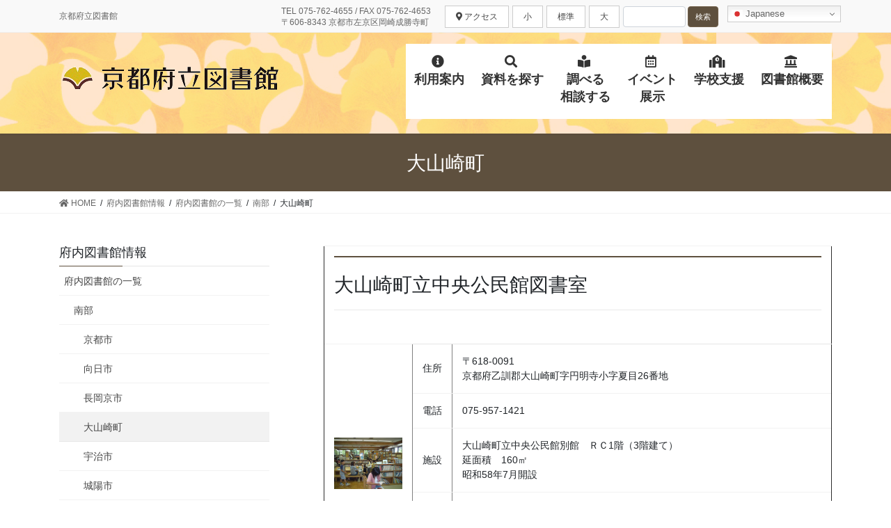

--- FILE ---
content_type: text/css
request_url: https://www.library.pref.kyoto.jp/plugin/jquery.accessible.css
body_size: -123
content:
.inverse-default {
	background-color: #000 !important;
	color: #fff !important;
}